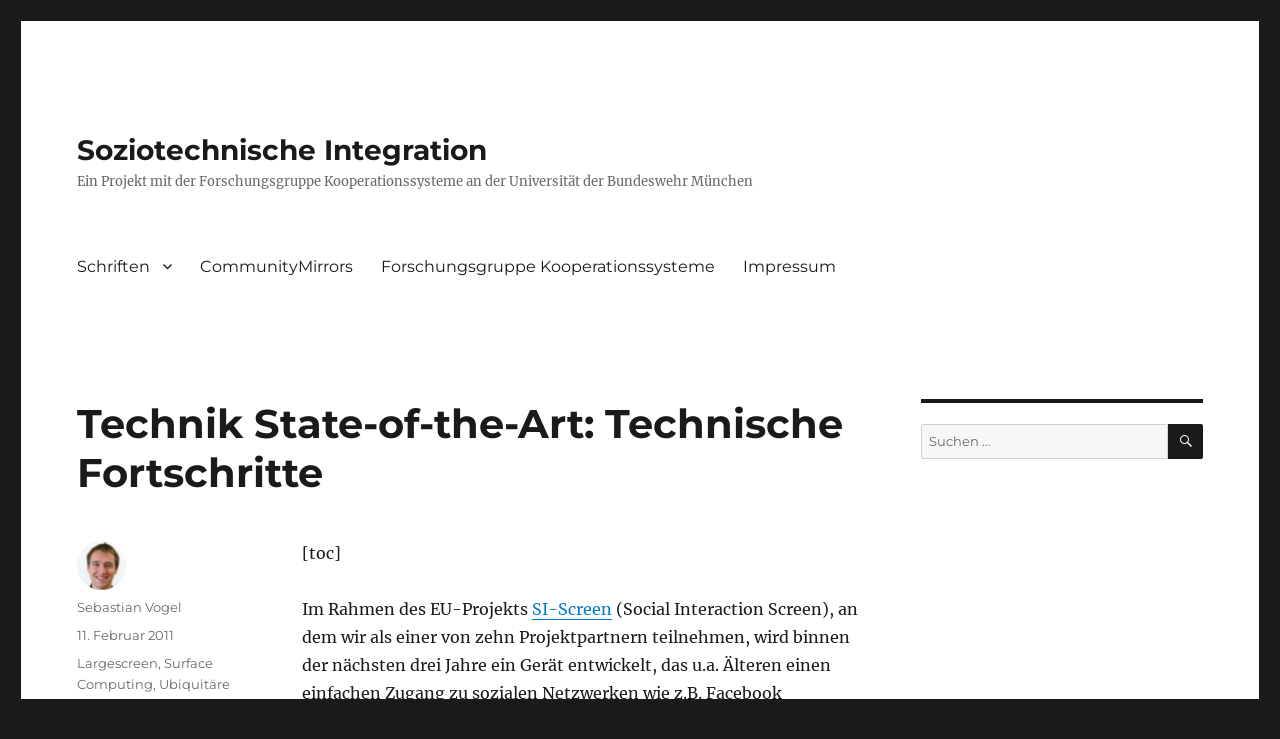

--- FILE ---
content_type: text/html; charset=UTF-8
request_url: https://www.sociotech.org/technik-state-of-the-art-technische-fortschritte/
body_size: 9751
content:
<!DOCTYPE html>
<html lang="de" class="no-js">
<head>
	<meta charset="UTF-8">
	<meta name="viewport" content="width=device-width, initial-scale=1.0">
	<link rel="profile" href="https://gmpg.org/xfn/11">
		<link rel="pingback" href="https://www.sociotech.org/xmlrpc.php">
		<script>(function(html){html.className = html.className.replace(/\bno-js\b/,'js')})(document.documentElement);</script>
<title>Technik State-of-the-Art: Technische Fortschritte &#8211; Soziotechnische Integration</title>
<meta name='robots' content='noindex, nofollow' />
	<style>img:is([sizes="auto" i], [sizes^="auto," i]) { contain-intrinsic-size: 3000px 1500px }</style>
	<link rel="alternate" type="application/rss+xml" title="Soziotechnische Integration &raquo; Feed" href="https://www.sociotech.org/feed/" />
<link rel="alternate" type="application/rss+xml" title="Soziotechnische Integration &raquo; Kommentar-Feed" href="https://www.sociotech.org/comments/feed/" />
<link rel="alternate" type="application/rss+xml" title="Soziotechnische Integration &raquo; Technik State-of-the-Art: Technische Fortschritte-Kommentar-Feed" href="https://www.sociotech.org/technik-state-of-the-art-technische-fortschritte/feed/" />
<script>
window._wpemojiSettings = {"baseUrl":"https:\/\/s.w.org\/images\/core\/emoji\/15.0.3\/72x72\/","ext":".png","svgUrl":"https:\/\/s.w.org\/images\/core\/emoji\/15.0.3\/svg\/","svgExt":".svg","source":{"concatemoji":"https:\/\/www.sociotech.org\/wp-includes\/js\/wp-emoji-release.min.js?ver=6.7.4"}};
/*! This file is auto-generated */
!function(i,n){var o,s,e;function c(e){try{var t={supportTests:e,timestamp:(new Date).valueOf()};sessionStorage.setItem(o,JSON.stringify(t))}catch(e){}}function p(e,t,n){e.clearRect(0,0,e.canvas.width,e.canvas.height),e.fillText(t,0,0);var t=new Uint32Array(e.getImageData(0,0,e.canvas.width,e.canvas.height).data),r=(e.clearRect(0,0,e.canvas.width,e.canvas.height),e.fillText(n,0,0),new Uint32Array(e.getImageData(0,0,e.canvas.width,e.canvas.height).data));return t.every(function(e,t){return e===r[t]})}function u(e,t,n){switch(t){case"flag":return n(e,"\ud83c\udff3\ufe0f\u200d\u26a7\ufe0f","\ud83c\udff3\ufe0f\u200b\u26a7\ufe0f")?!1:!n(e,"\ud83c\uddfa\ud83c\uddf3","\ud83c\uddfa\u200b\ud83c\uddf3")&&!n(e,"\ud83c\udff4\udb40\udc67\udb40\udc62\udb40\udc65\udb40\udc6e\udb40\udc67\udb40\udc7f","\ud83c\udff4\u200b\udb40\udc67\u200b\udb40\udc62\u200b\udb40\udc65\u200b\udb40\udc6e\u200b\udb40\udc67\u200b\udb40\udc7f");case"emoji":return!n(e,"\ud83d\udc26\u200d\u2b1b","\ud83d\udc26\u200b\u2b1b")}return!1}function f(e,t,n){var r="undefined"!=typeof WorkerGlobalScope&&self instanceof WorkerGlobalScope?new OffscreenCanvas(300,150):i.createElement("canvas"),a=r.getContext("2d",{willReadFrequently:!0}),o=(a.textBaseline="top",a.font="600 32px Arial",{});return e.forEach(function(e){o[e]=t(a,e,n)}),o}function t(e){var t=i.createElement("script");t.src=e,t.defer=!0,i.head.appendChild(t)}"undefined"!=typeof Promise&&(o="wpEmojiSettingsSupports",s=["flag","emoji"],n.supports={everything:!0,everythingExceptFlag:!0},e=new Promise(function(e){i.addEventListener("DOMContentLoaded",e,{once:!0})}),new Promise(function(t){var n=function(){try{var e=JSON.parse(sessionStorage.getItem(o));if("object"==typeof e&&"number"==typeof e.timestamp&&(new Date).valueOf()<e.timestamp+604800&&"object"==typeof e.supportTests)return e.supportTests}catch(e){}return null}();if(!n){if("undefined"!=typeof Worker&&"undefined"!=typeof OffscreenCanvas&&"undefined"!=typeof URL&&URL.createObjectURL&&"undefined"!=typeof Blob)try{var e="postMessage("+f.toString()+"("+[JSON.stringify(s),u.toString(),p.toString()].join(",")+"));",r=new Blob([e],{type:"text/javascript"}),a=new Worker(URL.createObjectURL(r),{name:"wpTestEmojiSupports"});return void(a.onmessage=function(e){c(n=e.data),a.terminate(),t(n)})}catch(e){}c(n=f(s,u,p))}t(n)}).then(function(e){for(var t in e)n.supports[t]=e[t],n.supports.everything=n.supports.everything&&n.supports[t],"flag"!==t&&(n.supports.everythingExceptFlag=n.supports.everythingExceptFlag&&n.supports[t]);n.supports.everythingExceptFlag=n.supports.everythingExceptFlag&&!n.supports.flag,n.DOMReady=!1,n.readyCallback=function(){n.DOMReady=!0}}).then(function(){return e}).then(function(){var e;n.supports.everything||(n.readyCallback(),(e=n.source||{}).concatemoji?t(e.concatemoji):e.wpemoji&&e.twemoji&&(t(e.twemoji),t(e.wpemoji)))}))}((window,document),window._wpemojiSettings);
</script>
<style id='wp-emoji-styles-inline-css'>

	img.wp-smiley, img.emoji {
		display: inline !important;
		border: none !important;
		box-shadow: none !important;
		height: 1em !important;
		width: 1em !important;
		margin: 0 0.07em !important;
		vertical-align: -0.1em !important;
		background: none !important;
		padding: 0 !important;
	}
</style>
<link rel='stylesheet' id='wp-block-library-css' href='https://www.sociotech.org/wp-includes/css/dist/block-library/style.min.css?ver=6.7.4' media='all' />
<style id='wp-block-library-theme-inline-css'>
.wp-block-audio :where(figcaption){color:#555;font-size:13px;text-align:center}.is-dark-theme .wp-block-audio :where(figcaption){color:#ffffffa6}.wp-block-audio{margin:0 0 1em}.wp-block-code{border:1px solid #ccc;border-radius:4px;font-family:Menlo,Consolas,monaco,monospace;padding:.8em 1em}.wp-block-embed :where(figcaption){color:#555;font-size:13px;text-align:center}.is-dark-theme .wp-block-embed :where(figcaption){color:#ffffffa6}.wp-block-embed{margin:0 0 1em}.blocks-gallery-caption{color:#555;font-size:13px;text-align:center}.is-dark-theme .blocks-gallery-caption{color:#ffffffa6}:root :where(.wp-block-image figcaption){color:#555;font-size:13px;text-align:center}.is-dark-theme :root :where(.wp-block-image figcaption){color:#ffffffa6}.wp-block-image{margin:0 0 1em}.wp-block-pullquote{border-bottom:4px solid;border-top:4px solid;color:currentColor;margin-bottom:1.75em}.wp-block-pullquote cite,.wp-block-pullquote footer,.wp-block-pullquote__citation{color:currentColor;font-size:.8125em;font-style:normal;text-transform:uppercase}.wp-block-quote{border-left:.25em solid;margin:0 0 1.75em;padding-left:1em}.wp-block-quote cite,.wp-block-quote footer{color:currentColor;font-size:.8125em;font-style:normal;position:relative}.wp-block-quote:where(.has-text-align-right){border-left:none;border-right:.25em solid;padding-left:0;padding-right:1em}.wp-block-quote:where(.has-text-align-center){border:none;padding-left:0}.wp-block-quote.is-large,.wp-block-quote.is-style-large,.wp-block-quote:where(.is-style-plain){border:none}.wp-block-search .wp-block-search__label{font-weight:700}.wp-block-search__button{border:1px solid #ccc;padding:.375em .625em}:where(.wp-block-group.has-background){padding:1.25em 2.375em}.wp-block-separator.has-css-opacity{opacity:.4}.wp-block-separator{border:none;border-bottom:2px solid;margin-left:auto;margin-right:auto}.wp-block-separator.has-alpha-channel-opacity{opacity:1}.wp-block-separator:not(.is-style-wide):not(.is-style-dots){width:100px}.wp-block-separator.has-background:not(.is-style-dots){border-bottom:none;height:1px}.wp-block-separator.has-background:not(.is-style-wide):not(.is-style-dots){height:2px}.wp-block-table{margin:0 0 1em}.wp-block-table td,.wp-block-table th{word-break:normal}.wp-block-table :where(figcaption){color:#555;font-size:13px;text-align:center}.is-dark-theme .wp-block-table :where(figcaption){color:#ffffffa6}.wp-block-video :where(figcaption){color:#555;font-size:13px;text-align:center}.is-dark-theme .wp-block-video :where(figcaption){color:#ffffffa6}.wp-block-video{margin:0 0 1em}:root :where(.wp-block-template-part.has-background){margin-bottom:0;margin-top:0;padding:1.25em 2.375em}
</style>
<style id='co-authors-plus-coauthors-style-inline-css'>
.wp-block-co-authors-plus-coauthors.is-layout-flow [class*=wp-block-co-authors-plus]{display:inline}

</style>
<style id='co-authors-plus-avatar-style-inline-css'>
.wp-block-co-authors-plus-avatar :where(img){height:auto;max-width:100%;vertical-align:bottom}.wp-block-co-authors-plus-coauthors.is-layout-flow .wp-block-co-authors-plus-avatar :where(img){vertical-align:middle}.wp-block-co-authors-plus-avatar:is(.alignleft,.alignright){display:table}.wp-block-co-authors-plus-avatar.aligncenter{display:table;margin-inline:auto}

</style>
<style id='co-authors-plus-image-style-inline-css'>
.wp-block-co-authors-plus-image{margin-bottom:0}.wp-block-co-authors-plus-image :where(img){height:auto;max-width:100%;vertical-align:bottom}.wp-block-co-authors-plus-coauthors.is-layout-flow .wp-block-co-authors-plus-image :where(img){vertical-align:middle}.wp-block-co-authors-plus-image:is(.alignfull,.alignwide) :where(img){width:100%}.wp-block-co-authors-plus-image:is(.alignleft,.alignright){display:table}.wp-block-co-authors-plus-image.aligncenter{display:table;margin-inline:auto}

</style>
<style id='classic-theme-styles-inline-css'>
/*! This file is auto-generated */
.wp-block-button__link{color:#fff;background-color:#32373c;border-radius:9999px;box-shadow:none;text-decoration:none;padding:calc(.667em + 2px) calc(1.333em + 2px);font-size:1.125em}.wp-block-file__button{background:#32373c;color:#fff;text-decoration:none}
</style>
<style id='global-styles-inline-css'>
:root{--wp--preset--aspect-ratio--square: 1;--wp--preset--aspect-ratio--4-3: 4/3;--wp--preset--aspect-ratio--3-4: 3/4;--wp--preset--aspect-ratio--3-2: 3/2;--wp--preset--aspect-ratio--2-3: 2/3;--wp--preset--aspect-ratio--16-9: 16/9;--wp--preset--aspect-ratio--9-16: 9/16;--wp--preset--color--black: #000000;--wp--preset--color--cyan-bluish-gray: #abb8c3;--wp--preset--color--white: #fff;--wp--preset--color--pale-pink: #f78da7;--wp--preset--color--vivid-red: #cf2e2e;--wp--preset--color--luminous-vivid-orange: #ff6900;--wp--preset--color--luminous-vivid-amber: #fcb900;--wp--preset--color--light-green-cyan: #7bdcb5;--wp--preset--color--vivid-green-cyan: #00d084;--wp--preset--color--pale-cyan-blue: #8ed1fc;--wp--preset--color--vivid-cyan-blue: #0693e3;--wp--preset--color--vivid-purple: #9b51e0;--wp--preset--color--dark-gray: #1a1a1a;--wp--preset--color--medium-gray: #686868;--wp--preset--color--light-gray: #e5e5e5;--wp--preset--color--blue-gray: #4d545c;--wp--preset--color--bright-blue: #007acc;--wp--preset--color--light-blue: #9adffd;--wp--preset--color--dark-brown: #402b30;--wp--preset--color--medium-brown: #774e24;--wp--preset--color--dark-red: #640c1f;--wp--preset--color--bright-red: #ff675f;--wp--preset--color--yellow: #ffef8e;--wp--preset--gradient--vivid-cyan-blue-to-vivid-purple: linear-gradient(135deg,rgba(6,147,227,1) 0%,rgb(155,81,224) 100%);--wp--preset--gradient--light-green-cyan-to-vivid-green-cyan: linear-gradient(135deg,rgb(122,220,180) 0%,rgb(0,208,130) 100%);--wp--preset--gradient--luminous-vivid-amber-to-luminous-vivid-orange: linear-gradient(135deg,rgba(252,185,0,1) 0%,rgba(255,105,0,1) 100%);--wp--preset--gradient--luminous-vivid-orange-to-vivid-red: linear-gradient(135deg,rgba(255,105,0,1) 0%,rgb(207,46,46) 100%);--wp--preset--gradient--very-light-gray-to-cyan-bluish-gray: linear-gradient(135deg,rgb(238,238,238) 0%,rgb(169,184,195) 100%);--wp--preset--gradient--cool-to-warm-spectrum: linear-gradient(135deg,rgb(74,234,220) 0%,rgb(151,120,209) 20%,rgb(207,42,186) 40%,rgb(238,44,130) 60%,rgb(251,105,98) 80%,rgb(254,248,76) 100%);--wp--preset--gradient--blush-light-purple: linear-gradient(135deg,rgb(255,206,236) 0%,rgb(152,150,240) 100%);--wp--preset--gradient--blush-bordeaux: linear-gradient(135deg,rgb(254,205,165) 0%,rgb(254,45,45) 50%,rgb(107,0,62) 100%);--wp--preset--gradient--luminous-dusk: linear-gradient(135deg,rgb(255,203,112) 0%,rgb(199,81,192) 50%,rgb(65,88,208) 100%);--wp--preset--gradient--pale-ocean: linear-gradient(135deg,rgb(255,245,203) 0%,rgb(182,227,212) 50%,rgb(51,167,181) 100%);--wp--preset--gradient--electric-grass: linear-gradient(135deg,rgb(202,248,128) 0%,rgb(113,206,126) 100%);--wp--preset--gradient--midnight: linear-gradient(135deg,rgb(2,3,129) 0%,rgb(40,116,252) 100%);--wp--preset--font-size--small: 13px;--wp--preset--font-size--medium: 20px;--wp--preset--font-size--large: 36px;--wp--preset--font-size--x-large: 42px;--wp--preset--spacing--20: 0.44rem;--wp--preset--spacing--30: 0.67rem;--wp--preset--spacing--40: 1rem;--wp--preset--spacing--50: 1.5rem;--wp--preset--spacing--60: 2.25rem;--wp--preset--spacing--70: 3.38rem;--wp--preset--spacing--80: 5.06rem;--wp--preset--shadow--natural: 6px 6px 9px rgba(0, 0, 0, 0.2);--wp--preset--shadow--deep: 12px 12px 50px rgba(0, 0, 0, 0.4);--wp--preset--shadow--sharp: 6px 6px 0px rgba(0, 0, 0, 0.2);--wp--preset--shadow--outlined: 6px 6px 0px -3px rgba(255, 255, 255, 1), 6px 6px rgba(0, 0, 0, 1);--wp--preset--shadow--crisp: 6px 6px 0px rgba(0, 0, 0, 1);}:where(.is-layout-flex){gap: 0.5em;}:where(.is-layout-grid){gap: 0.5em;}body .is-layout-flex{display: flex;}.is-layout-flex{flex-wrap: wrap;align-items: center;}.is-layout-flex > :is(*, div){margin: 0;}body .is-layout-grid{display: grid;}.is-layout-grid > :is(*, div){margin: 0;}:where(.wp-block-columns.is-layout-flex){gap: 2em;}:where(.wp-block-columns.is-layout-grid){gap: 2em;}:where(.wp-block-post-template.is-layout-flex){gap: 1.25em;}:where(.wp-block-post-template.is-layout-grid){gap: 1.25em;}.has-black-color{color: var(--wp--preset--color--black) !important;}.has-cyan-bluish-gray-color{color: var(--wp--preset--color--cyan-bluish-gray) !important;}.has-white-color{color: var(--wp--preset--color--white) !important;}.has-pale-pink-color{color: var(--wp--preset--color--pale-pink) !important;}.has-vivid-red-color{color: var(--wp--preset--color--vivid-red) !important;}.has-luminous-vivid-orange-color{color: var(--wp--preset--color--luminous-vivid-orange) !important;}.has-luminous-vivid-amber-color{color: var(--wp--preset--color--luminous-vivid-amber) !important;}.has-light-green-cyan-color{color: var(--wp--preset--color--light-green-cyan) !important;}.has-vivid-green-cyan-color{color: var(--wp--preset--color--vivid-green-cyan) !important;}.has-pale-cyan-blue-color{color: var(--wp--preset--color--pale-cyan-blue) !important;}.has-vivid-cyan-blue-color{color: var(--wp--preset--color--vivid-cyan-blue) !important;}.has-vivid-purple-color{color: var(--wp--preset--color--vivid-purple) !important;}.has-black-background-color{background-color: var(--wp--preset--color--black) !important;}.has-cyan-bluish-gray-background-color{background-color: var(--wp--preset--color--cyan-bluish-gray) !important;}.has-white-background-color{background-color: var(--wp--preset--color--white) !important;}.has-pale-pink-background-color{background-color: var(--wp--preset--color--pale-pink) !important;}.has-vivid-red-background-color{background-color: var(--wp--preset--color--vivid-red) !important;}.has-luminous-vivid-orange-background-color{background-color: var(--wp--preset--color--luminous-vivid-orange) !important;}.has-luminous-vivid-amber-background-color{background-color: var(--wp--preset--color--luminous-vivid-amber) !important;}.has-light-green-cyan-background-color{background-color: var(--wp--preset--color--light-green-cyan) !important;}.has-vivid-green-cyan-background-color{background-color: var(--wp--preset--color--vivid-green-cyan) !important;}.has-pale-cyan-blue-background-color{background-color: var(--wp--preset--color--pale-cyan-blue) !important;}.has-vivid-cyan-blue-background-color{background-color: var(--wp--preset--color--vivid-cyan-blue) !important;}.has-vivid-purple-background-color{background-color: var(--wp--preset--color--vivid-purple) !important;}.has-black-border-color{border-color: var(--wp--preset--color--black) !important;}.has-cyan-bluish-gray-border-color{border-color: var(--wp--preset--color--cyan-bluish-gray) !important;}.has-white-border-color{border-color: var(--wp--preset--color--white) !important;}.has-pale-pink-border-color{border-color: var(--wp--preset--color--pale-pink) !important;}.has-vivid-red-border-color{border-color: var(--wp--preset--color--vivid-red) !important;}.has-luminous-vivid-orange-border-color{border-color: var(--wp--preset--color--luminous-vivid-orange) !important;}.has-luminous-vivid-amber-border-color{border-color: var(--wp--preset--color--luminous-vivid-amber) !important;}.has-light-green-cyan-border-color{border-color: var(--wp--preset--color--light-green-cyan) !important;}.has-vivid-green-cyan-border-color{border-color: var(--wp--preset--color--vivid-green-cyan) !important;}.has-pale-cyan-blue-border-color{border-color: var(--wp--preset--color--pale-cyan-blue) !important;}.has-vivid-cyan-blue-border-color{border-color: var(--wp--preset--color--vivid-cyan-blue) !important;}.has-vivid-purple-border-color{border-color: var(--wp--preset--color--vivid-purple) !important;}.has-vivid-cyan-blue-to-vivid-purple-gradient-background{background: var(--wp--preset--gradient--vivid-cyan-blue-to-vivid-purple) !important;}.has-light-green-cyan-to-vivid-green-cyan-gradient-background{background: var(--wp--preset--gradient--light-green-cyan-to-vivid-green-cyan) !important;}.has-luminous-vivid-amber-to-luminous-vivid-orange-gradient-background{background: var(--wp--preset--gradient--luminous-vivid-amber-to-luminous-vivid-orange) !important;}.has-luminous-vivid-orange-to-vivid-red-gradient-background{background: var(--wp--preset--gradient--luminous-vivid-orange-to-vivid-red) !important;}.has-very-light-gray-to-cyan-bluish-gray-gradient-background{background: var(--wp--preset--gradient--very-light-gray-to-cyan-bluish-gray) !important;}.has-cool-to-warm-spectrum-gradient-background{background: var(--wp--preset--gradient--cool-to-warm-spectrum) !important;}.has-blush-light-purple-gradient-background{background: var(--wp--preset--gradient--blush-light-purple) !important;}.has-blush-bordeaux-gradient-background{background: var(--wp--preset--gradient--blush-bordeaux) !important;}.has-luminous-dusk-gradient-background{background: var(--wp--preset--gradient--luminous-dusk) !important;}.has-pale-ocean-gradient-background{background: var(--wp--preset--gradient--pale-ocean) !important;}.has-electric-grass-gradient-background{background: var(--wp--preset--gradient--electric-grass) !important;}.has-midnight-gradient-background{background: var(--wp--preset--gradient--midnight) !important;}.has-small-font-size{font-size: var(--wp--preset--font-size--small) !important;}.has-medium-font-size{font-size: var(--wp--preset--font-size--medium) !important;}.has-large-font-size{font-size: var(--wp--preset--font-size--large) !important;}.has-x-large-font-size{font-size: var(--wp--preset--font-size--x-large) !important;}
:where(.wp-block-post-template.is-layout-flex){gap: 1.25em;}:where(.wp-block-post-template.is-layout-grid){gap: 1.25em;}
:where(.wp-block-columns.is-layout-flex){gap: 2em;}:where(.wp-block-columns.is-layout-grid){gap: 2em;}
:root :where(.wp-block-pullquote){font-size: 1.5em;line-height: 1.6;}
</style>
<link rel='stylesheet' id='twentysixteen-fonts-css' href='https://www.sociotech.org/wp-content/themes/twentysixteen/fonts/merriweather-plus-montserrat-plus-inconsolata.css?ver=20230328' media='all' />
<link rel='stylesheet' id='genericons-css' href='https://www.sociotech.org/wp-content/themes/twentysixteen/genericons/genericons.css?ver=20201208' media='all' />
<link rel='stylesheet' id='twentysixteen-style-css' href='https://www.sociotech.org/wp-content/themes/twentysixteen/style.css?ver=20241112' media='all' />
<link rel='stylesheet' id='twentysixteen-block-style-css' href='https://www.sociotech.org/wp-content/themes/twentysixteen/css/blocks.css?ver=20240817' media='all' />
<!--[if lt IE 10]>
<link rel='stylesheet' id='twentysixteen-ie-css' href='https://www.sociotech.org/wp-content/themes/twentysixteen/css/ie.css?ver=20170530' media='all' />
<![endif]-->
<!--[if lt IE 9]>
<link rel='stylesheet' id='twentysixteen-ie8-css' href='https://www.sociotech.org/wp-content/themes/twentysixteen/css/ie8.css?ver=20170530' media='all' />
<![endif]-->
<!--[if lt IE 8]>
<link rel='stylesheet' id='twentysixteen-ie7-css' href='https://www.sociotech.org/wp-content/themes/twentysixteen/css/ie7.css?ver=20170530' media='all' />
<![endif]-->
<!--[if lt IE 9]>
<script src="https://www.sociotech.org/wp-content/themes/twentysixteen/js/html5.js?ver=3.7.3" id="twentysixteen-html5-js"></script>
<![endif]-->
<script src="https://www.sociotech.org/wp-includes/js/jquery/jquery.min.js?ver=3.7.1" id="jquery-core-js"></script>
<script src="https://www.sociotech.org/wp-includes/js/jquery/jquery-migrate.min.js?ver=3.4.1" id="jquery-migrate-js"></script>
<script id="twentysixteen-script-js-extra">
var screenReaderText = {"expand":"Untermen\u00fc anzeigen","collapse":"Untermen\u00fc verbergen"};
</script>
<script src="https://www.sociotech.org/wp-content/themes/twentysixteen/js/functions.js?ver=20230629" id="twentysixteen-script-js" defer data-wp-strategy="defer"></script>
<link rel="https://api.w.org/" href="https://www.sociotech.org/wp-json/" /><link rel="alternate" title="JSON" type="application/json" href="https://www.sociotech.org/wp-json/wp/v2/posts/255" /><link rel="EditURI" type="application/rsd+xml" title="RSD" href="https://www.sociotech.org/xmlrpc.php?rsd" />
<meta name="generator" content="WordPress 6.7.4" />
<link rel="canonical" href="https://www.sociotech.org/technik-state-of-the-art-technische-fortschritte/" />
<link rel='shortlink' href='https://www.sociotech.org/?p=255' />
<link rel="alternate" title="oEmbed (JSON)" type="application/json+oembed" href="https://www.sociotech.org/wp-json/oembed/1.0/embed?url=https%3A%2F%2Fwww.sociotech.org%2Ftechnik-state-of-the-art-technische-fortschritte%2F" />
<link rel="alternate" title="oEmbed (XML)" type="text/xml+oembed" href="https://www.sociotech.org/wp-json/oembed/1.0/embed?url=https%3A%2F%2Fwww.sociotech.org%2Ftechnik-state-of-the-art-technische-fortschritte%2F&#038;format=xml" />
<!-- Analytics by WP Statistics - https://wp-statistics.com -->
</head>

<body class="post-template-default single single-post postid-255 single-format-standard wp-embed-responsive group-blog">
<div id="page" class="site">
	<div class="site-inner">
		<a class="skip-link screen-reader-text" href="#content">
			Zum Inhalt springen		</a>

		<header id="masthead" class="site-header">
			<div class="site-header-main">
				<div class="site-branding">
					
											<p class="site-title"><a href="https://www.sociotech.org/" rel="home">Soziotechnische Integration</a></p>
												<p class="site-description">Ein Projekt mit der Forschungsgruppe Kooperationssysteme an der Universität der Bundeswehr München</p>
									</div><!-- .site-branding -->

									<button id="menu-toggle" class="menu-toggle">Menü</button>

					<div id="site-header-menu" class="site-header-menu">
													<nav id="site-navigation" class="main-navigation" aria-label="Primäres Menü">
								<div class="menu-dropdown-container"><ul id="menu-dropdown" class="primary-menu"><li id="menu-item-5812" class="menu-item menu-item-type-post_type menu-item-object-page menu-item-has-children menu-item-5812"><a href="https://www.sociotech.org/schriften/">Schriften</a>
<ul class="sub-menu">
	<li id="menu-item-5811" class="menu-item menu-item-type-post_type menu-item-object-page menu-item-5811"><a href="https://www.sociotech.org/schriften/band2/">Band 2</a></li>
	<li id="menu-item-7566" class="menu-item menu-item-type-post_type menu-item-object-page menu-item-7566"><a href="https://www.sociotech.org/schriften/band3/">Band 3</a></li>
	<li id="menu-item-8028" class="menu-item menu-item-type-post_type menu-item-object-page menu-item-8028"><a href="https://www.sociotech.org/schriften/band4/">Band 4</a></li>
	<li id="menu-item-8349" class="menu-item menu-item-type-post_type menu-item-object-page menu-item-8349"><a href="https://www.sociotech.org/schriften/band5/">Band 5</a></li>
	<li id="menu-item-8111" class="menu-item menu-item-type-post_type menu-item-object-page menu-item-8111"><a href="https://www.sociotech.org/schriften/band6/">Band 6</a></li>
	<li id="menu-item-8113" class="menu-item menu-item-type-post_type menu-item-object-page menu-item-8113"><a href="https://www.sociotech.org/schriften/band7/">Band 7</a></li>
	<li id="menu-item-8112" class="menu-item menu-item-type-post_type menu-item-object-page menu-item-8112"><a href="https://www.sociotech.org/schriften/band8/">Band 8</a></li>
	<li id="menu-item-8322" class="menu-item menu-item-type-post_type menu-item-object-page menu-item-8322"><a href="https://www.sociotech.org/schriften/band9/">Band 9</a></li>
	<li id="menu-item-8321" class="menu-item menu-item-type-post_type menu-item-object-page menu-item-8321"><a href="https://www.sociotech.org/schriften/band10/">Band 10</a></li>
</ul>
</li>
<li id="menu-item-8310" class="menu-item menu-item-type-custom menu-item-object-custom menu-item-8310"><a href="https://www.communitymirrors.net">CommunityMirrors</a></li>
<li id="menu-item-8311" class="menu-item menu-item-type-custom menu-item-object-custom menu-item-8311"><a href="https://www.unibw.de/inf2/mci/">Forschungsgruppe Kooperationssysteme</a></li>
<li id="menu-item-1196" class="menu-item menu-item-type-post_type menu-item-object-page menu-item-1196"><a href="https://www.sociotech.org/impressum/">Impressum</a></li>
</ul></div>							</nav><!-- .main-navigation -->
						
											</div><!-- .site-header-menu -->
							</div><!-- .site-header-main -->

					</header><!-- .site-header -->

		<div id="content" class="site-content">

<div id="primary" class="content-area">
	<main id="main" class="site-main">
		
<article id="post-255" class="post-255 post type-post status-publish format-standard hentry category-largescreen category-surface-computing category-unui tag-elisa-2 tag-fortschritte tag-nui tag-si-screen tag-technologie tag-untersuchung">
	<header class="entry-header">
		<h1 class="entry-title">Technik State-of-the-Art: Technische Fortschritte</h1>	</header><!-- .entry-header -->

	
	
	<div class="entry-content">
		<p>[toc]</p>
<p>Im Rahmen des EU-Projekts <a href="http://www.si-screen.eu" target="_blank" rel="noopener">SI-Screen</a> (Social Interaction Screen), an dem wir als einer von zehn Projektpartnern teilnehmen, wird binnen der nächsten drei Jahre ein Gerät entwickelt, das u.a. Älteren einen einfachen Zugang zu sozialen Netzwerken wie z.B. Facebook ermöglicht. Im derzeitigen Stadium untersuchen wir den Markt hinsichtlich relevanter Trends, Konzepte, Technologien und Geräte, die für die Entwicklung eines Prototypen-Konzepts inspirierend sein könnten.</p>
<p>Dieser Teil unserer kleinen Mini-Serie beschäftigt sich mit Bereichen, in deren derzeit große Fortschritte erzielt werden. Insbesondere mit Hinblick auf die 3-jährige Projektlaufzeit könnten die Ergebnisse in diesen Feldern neue Möglichkeiten bei der Konzeptfindung eröffnen.</p>
<p>Die meisten der hier zusammengetragenen Bildern stammen aus entsprechenden Artikeln auf der Internetplattform <a href="http://www.engadget.com" target="_blank" rel="noopener">engadget.com</a>. Des Weiteren wurden Bilder von <a title="wired.com" href="http://www.wired.com" target="_blank" rel="noopener">wired.com</a>, <a title="gizmodo.com" href="http://www.gizmodo.com" target="_blank" rel="noopener">gizmodo.com</a>, <a title="IT-Tech.org" href="http://it-tech.org/" target="_blank" rel="noopener">it-tech.org</a>, <a title="Oopsconcept.co.cc" href="http://oopsconcept.co.cc/" target="_blank" rel="noopener">oopsconcept.co.cc</a> und <a title="Concepte.info" href="http://www.concepte.info/" target="_blank" rel="noopener">concepte.info</a> übernommen.</p>
<h2>Performance</h2>
<p>Natürlich ist eine verbesserte Leistungsfähigkeit in allen Bereichen der Technologie zu erwarten. Bei ausreichender Verbesserung der Geschwindigkeit einer Technologie ergibt sich beispielsweise häufig ein vorher undenkbar Echtzeit-Einsatz, was wiederum eine neue Dimension möglicher Anwendungsbereiche eröffnet.<br />
[nggtags gallery=Performance+Technik+Fortschritt]</p>
<h2>Displays</h2>
<p>[nggtags gallery=Display+Technik+Fortschritt]</p>
<h2>Konnektivität</h2>
<p>Durch ein gutes Zusammenspiel von verschiedenen Geräten an unterschiedlichen Orten lässt sich eine neuer Grad an Freiheit erzielen.<br />
[nggtags gallery=Konnektivität+Technik+Fortschritt]</p>
<h2>Robotik</h2>
<p>Fortschritte im Umfeld der Robotik werden in (naher) Zukunft einen ersten produktiven Einsatz zur Unterstützung des Menschen erlauben. Im Rahmen des Projekts birgt eine Erleichterung alltäglicher Aufgaben natürlich ein großes Potential für Ältere.<br />
[nggtags gallery=Robotik+Technik+Fortschritt]</p>
<h2>Augmented Reality</h2>
<p>Augmented Reality bezeichnet die künstliche Einbettung audiovisueller Inhalte in die reale Welt. Beispielsweise lassen sich in die Echtzeitanzeige des Kamerabilds eines mobilen Geräts Zusatzinformationen einblenden (z.B. zur Routenplanung oder als Stadtführung).<br />
[nggtags gallery=Augmented_Reality+Technik+Fortschritt]</p>
<h2>Danksagung</h2>
<p>Dieser Beitrag steht im Zusammenhang mit dem Forschungsprojekt SI-Screen, das mit Mitteln des Bundesministeriums für Bildung, und Forschung (Förderkennzeichen 16SV3982), sowie durch das Europäische AAL Joint Programm (AAL-2009-2-088) gefördert wird. Das Vorhaben wird von der innovationsmanufaktur GmbH (ehemals SportKreativWerkstatt GmbH) koordiniert und gemeinsam mit der Universität der Bundeswehr München realisiert. Weiterführende Informationen sind verfügbar unter <a title="SI-Screen" href="http://www.si-screen.eu" target="_blank" rel="noopener">http://www.si-screen.eu</a>.</p>

<div class="author-info">
	<div class="author-avatar">
		<img alt='' src='https://secure.gravatar.com/avatar/bcd7865989336ba015a77df6b5aab1dd?s=42&#038;d=mm&#038;r=g' srcset='https://secure.gravatar.com/avatar/bcd7865989336ba015a77df6b5aab1dd?s=84&#038;d=mm&#038;r=g 2x' class='avatar avatar-42 photo' height='42' width='42' decoding='async'/>	</div><!-- .author-avatar -->

	<div class="author-description">
		<h2 class="author-title"><span class="author-heading">Autor:</span> Sebastian Vogel</h2>

		<p class="author-bio">
			Sebastian Vogel ist wissenschaftlicher Mitarbeiter in der Forschungsgruppe Kooperationssysteme. Er studierte von 2003 bis 2008 Informatik an der Fachhochschule Regensburg und absolvierte Praktika bei der Software7 GmbH in Regensburg und bei IBM Deutschland Research &amp; Development GmbH in Böblingen. Nach einem Studiensemester in Vancouver, Kanada, schrieb er seine Diplomarbeit an der FH Regensburg.			<a class="author-link" href="https://www.sociotech.org/author/sebastian-vogel/" rel="author">
				Alle Beiträge von Sebastian Vogel anzeigen			</a>
		</p><!-- .author-bio -->
	</div><!-- .author-description -->
</div><!-- .author-info -->
	</div><!-- .entry-content -->

	<footer class="entry-footer">
		<span class="byline"><img alt='' src='https://secure.gravatar.com/avatar/bcd7865989336ba015a77df6b5aab1dd?s=49&#038;d=mm&#038;r=g' srcset='https://secure.gravatar.com/avatar/bcd7865989336ba015a77df6b5aab1dd?s=98&#038;d=mm&#038;r=g 2x' class='avatar avatar-49 photo' height='49' width='49' decoding='async'/><span class="screen-reader-text">Autor </span><span class="author vcard"><a class="url fn n" href="https://www.sociotech.org/author/sebastian-vogel/">Sebastian Vogel</a></span></span><span class="posted-on"><span class="screen-reader-text">Veröffentlicht am </span><a href="https://www.sociotech.org/technik-state-of-the-art-technische-fortschritte/" rel="bookmark"><time class="entry-date published" datetime="2011-02-11T17:56:12+01:00">11. Februar 2011</time><time class="updated" datetime="2024-09-12T10:25:28+01:00">12. September 2024</time></a></span><span class="cat-links"><span class="screen-reader-text">Kategorien </span><a href="https://www.sociotech.org/category/themen/largescreen/" rel="category tag">Largescreen</a>, <a href="https://www.sociotech.org/category/themen/surface-computing/" rel="category tag">Surface Computing</a>, <a href="https://www.sociotech.org/category/integrationsebenen/unui/" rel="category tag">Ubiquitäre Natural User Interfaces</a></span><span class="tags-links"><span class="screen-reader-text">Schlagwörter </span><a href="https://www.sociotech.org/tag/elisa-2/" rel="tag">ELISA</a>, <a href="https://www.sociotech.org/tag/fortschritte/" rel="tag">Fortschritte</a>, <a href="https://www.sociotech.org/tag/nui/" rel="tag">NUI</a>, <a href="https://www.sociotech.org/tag/si-screen/" rel="tag">SI-Screen</a>, <a href="https://www.sociotech.org/tag/technologie/" rel="tag">Technologie</a>, <a href="https://www.sociotech.org/tag/untersuchung/" rel="tag">Untersuchung</a></span>			</footer><!-- .entry-footer -->
</article><!-- #post-255 -->

	<nav class="navigation post-navigation" aria-label="Beiträge">
		<h2 class="screen-reader-text">Beitrags-Navigation</h2>
		<div class="nav-links"><div class="nav-previous"><a href="https://www.sociotech.org/militarische-lagekarte-auf-dem-microsoft-surface/" rel="prev"><span class="meta-nav" aria-hidden="true">Zurück</span> <span class="screen-reader-text">Vorheriger Beitrag:</span> <span class="post-title">Militärische Lagekarte auf dem Microsoft Surface</span></a></div><div class="nav-next"><a href="https://www.sociotech.org/quellenangaben-und-fussnoten-fur-nextgen-gallery/" rel="next"><span class="meta-nav" aria-hidden="true">Weiter</span> <span class="screen-reader-text">Nächster Beitrag:</span> <span class="post-title">Quellenangaben und Fußnoten für NextGEN Gallery</span></a></div></div>
	</nav>
	</main><!-- .site-main -->

	
</div><!-- .content-area -->


	<aside id="secondary" class="sidebar widget-area">
		<section id="search-3" class="widget widget_search">
<form role="search" method="get" class="search-form" action="https://www.sociotech.org/">
	<label>
		<span class="screen-reader-text">
			Suche nach:		</span>
		<input type="search" class="search-field" placeholder="Suchen …" value="" name="s" />
	</label>
	<button type="submit" class="search-submit"><span class="screen-reader-text">
		Suchen	</span></button>
</form>
</section>	</aside><!-- .sidebar .widget-area -->

		</div><!-- .site-content -->

		<footer id="colophon" class="site-footer">
							<nav class="main-navigation" aria-label="Primäres Footer-Menü">
					<div class="menu-dropdown-container"><ul id="menu-dropdown-1" class="primary-menu"><li class="menu-item menu-item-type-post_type menu-item-object-page menu-item-has-children menu-item-5812"><a href="https://www.sociotech.org/schriften/">Schriften</a>
<ul class="sub-menu">
	<li class="menu-item menu-item-type-post_type menu-item-object-page menu-item-5811"><a href="https://www.sociotech.org/schriften/band2/">Band 2</a></li>
	<li class="menu-item menu-item-type-post_type menu-item-object-page menu-item-7566"><a href="https://www.sociotech.org/schriften/band3/">Band 3</a></li>
	<li class="menu-item menu-item-type-post_type menu-item-object-page menu-item-8028"><a href="https://www.sociotech.org/schriften/band4/">Band 4</a></li>
	<li class="menu-item menu-item-type-post_type menu-item-object-page menu-item-8349"><a href="https://www.sociotech.org/schriften/band5/">Band 5</a></li>
	<li class="menu-item menu-item-type-post_type menu-item-object-page menu-item-8111"><a href="https://www.sociotech.org/schriften/band6/">Band 6</a></li>
	<li class="menu-item menu-item-type-post_type menu-item-object-page menu-item-8113"><a href="https://www.sociotech.org/schriften/band7/">Band 7</a></li>
	<li class="menu-item menu-item-type-post_type menu-item-object-page menu-item-8112"><a href="https://www.sociotech.org/schriften/band8/">Band 8</a></li>
	<li class="menu-item menu-item-type-post_type menu-item-object-page menu-item-8322"><a href="https://www.sociotech.org/schriften/band9/">Band 9</a></li>
	<li class="menu-item menu-item-type-post_type menu-item-object-page menu-item-8321"><a href="https://www.sociotech.org/schriften/band10/">Band 10</a></li>
</ul>
</li>
<li class="menu-item menu-item-type-custom menu-item-object-custom menu-item-8310"><a href="https://www.communitymirrors.net">CommunityMirrors</a></li>
<li class="menu-item menu-item-type-custom menu-item-object-custom menu-item-8311"><a href="https://www.unibw.de/inf2/mci/">Forschungsgruppe Kooperationssysteme</a></li>
<li class="menu-item menu-item-type-post_type menu-item-object-page menu-item-1196"><a href="https://www.sociotech.org/impressum/">Impressum</a></li>
</ul></div>				</nav><!-- .main-navigation -->
			
			
			<div class="site-info">
								<span class="site-title"><a href="https://www.sociotech.org/" rel="home">Soziotechnische Integration</a></span>
								<a href="https://de.wordpress.org/" class="imprint">
					Mit Stolz präsentiert von WordPress				</a>
			</div><!-- .site-info -->
		</footer><!-- .site-footer -->
	</div><!-- .site-inner -->
</div><!-- .site -->

<script id="wp-statistics-tracker-js-extra">
var WP_Statistics_Tracker_Object = {"requestUrl":"https:\/\/www.sociotech.org\/wp-json\/wp-statistics\/v2","ajaxUrl":"https:\/\/www.sociotech.org\/wp-admin\/admin-ajax.php","hitParams":{"wp_statistics_hit":1,"source_type":"post","source_id":255,"search_query":"","signature":"45983bbdf8cca7045979efeede260057","endpoint":"hit"},"option":{"dntEnabled":false,"bypassAdBlockers":false,"consentIntegration":{"name":null,"status":[]},"isPreview":false,"userOnline":false,"trackAnonymously":false,"isWpConsentApiActive":false,"consentLevel":"disabled"},"isLegacyEventLoaded":"","customEventAjaxUrl":"https:\/\/www.sociotech.org\/wp-admin\/admin-ajax.php?action=wp_statistics_custom_event&nonce=2fd0893ee3","onlineParams":{"wp_statistics_hit":1,"source_type":"post","source_id":255,"search_query":"","signature":"45983bbdf8cca7045979efeede260057","action":"wp_statistics_online_check"},"jsCheckTime":"60000"};
</script>
<script src="https://www.sociotech.org/wp-content/plugins/wp-statistics/assets/js/tracker.js?ver=14.16" id="wp-statistics-tracker-js"></script>
</body>
</html>
